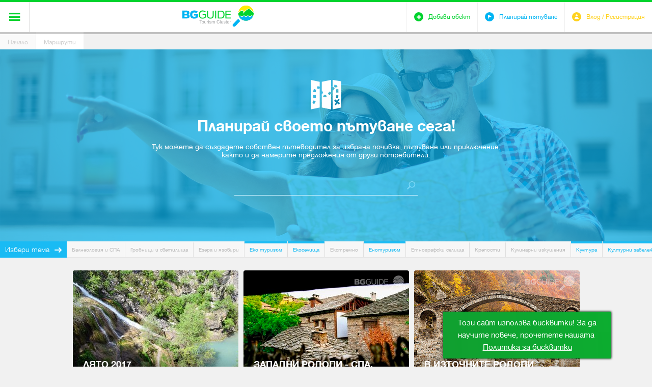

--- FILE ---
content_type: text/html; charset=utf-8
request_url: https://www.bg-guide.org/bg/marshruti?tags%5B0%5D=8&tags%5B1%5D=54&tags%5B2%5D=56&tags%5B3%5D=12&tags%5B4%5D=57&tags%5B5%5D=3&tags%5B6%5D=24&tags%5B7%5D=21&tags%5B8%5D=14
body_size: 6680
content:
<!DOCTYPE html>
<html lang="bg">
<head>
	<title>Създай свой маршрут и покани приятели да споделите пътуването си заедно!</title>
<meta http-equiv="Content-Type" content="text/html; charset=utf-8">
<meta name="description" content="Създай свой туристически маршрут, пътуване, обиколка или приключение. Покани приятели да споделите пътуването си заедно">
<meta name="keywords" content="туристически маршрут, обиколка, пътуване, приключение, създай, покани, сподели, приятели,">
<meta property="og:type" content="website">
<meta property="og:site_name" content="BG Guide">
<meta property="og:title" content="Създай свой маршрут и покани приятели да споделите пътуването си заедно!">
<meta property="og:description" content="Създай свой туристически маршрут, пътуване, обиколка или приключение. Покани приятели да споделите пътуването си заедно">
<meta property="og:image" content="https://www.bg-guide.org/thumbs/780x408/default-images/facebook_780x408_crop_7b6f57eecd.png">
<meta name="viewport" content="width=device-width, initial-scale=1.0, maximum-scale=1.0, user-scalable=0">
<meta name="format-detection" content="telephone=no">
<meta name="google" content="notranslate">
<meta name="SKYPE_TOOLBAR" content="SKYPE_TOOLBAR_PARSER_COMPATIBLE">
<link rel="icon" href="/favicon.ico?m=1423070624" type="image/x-icon">
<link rel="stylesheet" type="text/css" href="/css/magnific-popup.css?m=1422970237">
<link rel="alternate" type="application/rss+xml" href="/bg/main.rss" title="Най-новото от BG Guide">
<link rel="stylesheet" type="text/css" href="/css/jquery.cookiebar.css?m=1538401818" media="screen">
<link rel="stylesheet" type="text/css" href="/css/styles.css?m=1546863040" media="screen,projection">
<!-- <link rel="stylesheet" type="text/css" href="/css/print.css" media="print"> -->

<div class="cookie-checker" data-check="" data-title="" data-subheading="" data-content="" data-accept-btn="Съгласявам се" data-settings-btn="Настройки" data-remind-later-btn="Напомни по-късно" data-redirect="/bg/profile"></div>


<script type="text/javascript" src="/js/jquery-1.11.1.min.js?m=1538673830"></script>
<script type="text/javascript" src="/js/owl.carousel.min.js?m=1538673830"></script>
<script type="text/javascript" src="/js/iscroll.js?m=1538673830"></script>
<script type="text/javascript" src="/js/jquery.magnific-popup.min.js?m=1538673830"></script>
<script type="text/javascript" src="/js/jwplayer.js?m=1538673830"></script>
<script type="text/javascript" src="/js/jquery.history.js?m=1538673830"></script>
<script type="text/javascript" src="/js/jquery.cookiebar.js?m=1538673830"></script>
<script type="text/javascript" src="/js/main.min.js?1768596106"></script>
<script type="text/javascript" src="//s7.addthis.com/js/250/addthis_widget.js" async defer></script>
<script type="text/javascript">
	var ajax_urls = {
		set_visited: {
			object: '/bg/ajax/objects/set_visited',
			event: '/bg/ajax/events/set_visited'
		},
		add_to_trip_plann: {
			object: '/bg/ajax/objects/add_to_plan',
			event: '/bg/ajax/events/add_to_plan'
		},
		set_cookies: {
			cookie_url: '/bg/ajax/application/set_checker'
		},
		delete_user: {
			delete_url: '/bg/ajax/application/delete_user'
		}
	};
	
	BGGuide.base_path = '/';
</script>

	<script>
		$(document).ready(function() {
			$.cookieBar({
				message: '<p class="richtext">Този сайт използва бисквитки! За да научите повече, прочетете нашата&nbsp;<a href="/bg/politika-za-biskvitki?slug=politika-za-biskvitki" class="cookie-policy">Политика за бисквитки</a></p>',
				acceptText: 'Съгласявам се'
			})
		});
	</script>
</head>
<body>
	<div id="main_wrapper">
		

<script type="text/javascript">
window.___gcfg = {
	lang: 'bg-BG',
	parsetags: 'onload'
};
</script>
<script type="text/javascript" src="https://apis.google.com/js/client:platform.js" async defer></script>
<div id="fb-root"><!-- --></div>

	
		<script type="text/javascript">
		window.fbAsyncInit = function() {
			FB.init({
				appId: '800838786698416',
				xfbml: true,
				version: 'v2.1'
			});
		};

		(function(d, s, id) {
			var js, fjs = d.getElementsByTagName(s)[0];
			if (d.getElementById(id)) {return;}
			js = d.createElement(s); js.id = id;
			js.src = "//connect.facebook.net/bg_BG/sdk.js";
			fjs.parentNode.insertBefore(js, fjs);
		}(document, 'script', 'facebook-jssdk'));
		</script>
	
<header>
	<div class="header_wrapper">
		<span class="header_shadow">shadow</span>
		<a class="icon-menu" href="javascript:;" title=""><span>&#xe60a;</span></a>
		<div>
			<a class="logo" href="/" title=""><img src="/images/logo.svg" width="140" height="43" alt=""></a>
			<nav>
				<ul>
					<li><a href="/bg/destinacii" title="Дестинации">Дестинации</a></li>
					<li><a href="/bg/idei" title="Идеи">Идеи</a></li>
					<li><a href="/bg/obekti" title="Обекти">Обекти</a></li>
					<li><a href="/bg/uslugi" title="Услуги">Услуги</a></li>
					<li class="active"><a href="/bg/marshruti" title="Маршрути">Маршрути</a></li>
					<li><a href="/bg/events" title="Събития">Събития</a></li>
					<li><a href="/bg/za-nas" title="За нас">За нас</a></li>
				</ul>
			</nav>
		</div>
		<div class="user_icons">
			<ul>
				<li>
										
					<a class="icon-user" href="javascript:;" data-popup="#login_popup"><span class="icon">&#xe60f;</span><span class="title">Вход / Регистрация</span></a>
					<div id="login_popup">
						<span class="icon-user">&#xe60f;</span>
						<h1>Влез</h1>
						<div class="box">
							<form method="post" onsubmit="return BGGuide.validateF(this, '/bg/ajax/profile/login');" autocomplete="off" novalidate>
								<div class="status_cell">
									<label>
										<input type="email" name="email" placeholder="E-mail" required>
									</label>
								</div>
								<div class="status_cell">
									<label>
										<input type="password" name="userpass" placeholder="Парола" required>
									</label>
								</div>
								<input id="remember_me" type="checkbox" name="remember_me" value="1">
								<label class="remember_me" for="remember_me">Запомни ме</label>
								<a class="forgot_pass" href="javascript:;" data-ajax-url="/bg/ajax/profile/forgotten_password" title="Забравена парола">Забравена парола</a>
								<button type="submit">Вход</button>
								<a class="register" href="javascript:;" data-ajax-url="/bg/ajax/profile/registration" title="Регистрирай се">Регистрирай се</a>
							</form>
						</div>
						<div class="other_login">
							<a class="facebook" href="javascript:;" title="Влез със Facebook" onclick="BGGuide.loginSocial.facebook('/bg/ajax/profile/connect');return false">Влез със Facebook</a>
							<a class="gplus" href="javascript:;" title="Влез със Google" onclick="BGGuide.loginSocial.google_plus('/bg/ajax/profile/connect', '761974289027-8bu4j3co1ael3okohi0jo0abdgkutae4.apps.googleusercontent.com');return false">Влез със Google</a>
						</div>
					</div>
									</li>
				<li>
					<a class="icon-add" href="/bg/obekti/add" title="Добави обект"><span class="icon">&#xe60d;</span><span class="title">Добави обект</span></a>
				</li>
				<li>
					<a class="icon-plan" href="/bg/marshruti/dobavi" title="Планирай пътуване"><span class="icon">&#xe605;</span><span class="title">Планирай пътуване</span></a>
				</li>
			</ul>
		</div>	
	</div>
	
<!-- 		<div class="cookies show">
		<p>С цел по-добро обслужване ви уведомяваме, че сайтът на BG Guide използва бисквитки.</p>
		<a href="javascript:;" title="Разбрах">Разбрах</a>
	</div>
	 -->
</header>		
		<div class="breadcrumb">
	<a href="/" title="Начало">Начало</a>
	<a class="active" href="/bg/marshruti" title="Маршрути">Маршрути</a>
</div>		<div id="page_content">
	<section class="plan_travel" style="background-image: url('/images/plan_travel.jpg');">
	<div class="p_t_wrap">
		<div class="content">
			<span class="icon">&#xe609;</span>
			<h2>Планирай своето пътуване сега!</h2>
			<p>Тук можете да създадете собствен пътеводител за избрана почивка, пътуване или приключение, както и да намерите предложения от други потребители.</p>
			<form action="/bg/marshruti/search">
				<div class="search_box">
					<div class="status_cell">
						<input type="text" name="q">
					</div>
					<button type="submit">&#xe61d;</button>
				</div>
			</form>
		</div>
	</div>
</section>
<div class="map_theme blue">
	<strong>Избери тема</strong>
	<div class="slider">
		<div>
					
							<a href="/bg/marshruti?tags%5B0%5D=5&amp;tags%5B1%5D=8&amp;tags%5B2%5D=54&amp;tags%5B3%5D=56&amp;tags%5B4%5D=12&amp;tags%5B5%5D=57&amp;tags%5B6%5D=3&amp;tags%5B7%5D=24&amp;tags%5B8%5D=21&amp;tags%5B9%5D=14" title="Балнеология и СПА">Балнеология и СПА</a>
								
							<a href="/bg/marshruti?tags%5B0%5D=8&amp;tags%5B1%5D=22&amp;tags%5B2%5D=54&amp;tags%5B3%5D=56&amp;tags%5B4%5D=12&amp;tags%5B5%5D=57&amp;tags%5B6%5D=3&amp;tags%5B7%5D=24&amp;tags%5B8%5D=21&amp;tags%5B9%5D=14" title="Гробници и светилища">Гробници и светилища</a>
								
							<a href="/bg/marshruti?tags%5B0%5D=8&amp;tags%5B1%5D=54&amp;tags%5B2%5D=97&amp;tags%5B3%5D=56&amp;tags%5B4%5D=12&amp;tags%5B5%5D=57&amp;tags%5B6%5D=3&amp;tags%5B7%5D=24&amp;tags%5B8%5D=21&amp;tags%5B9%5D=14" title="Езера и язовири">Езера и язовири</a>
								
							<a class="active" href="/bg/marshruti?tags%5B0%5D=8&amp;tags%5B1%5D=54&amp;tags%5B2%5D=56&amp;tags%5B3%5D=57&amp;tags%5B4%5D=3&amp;tags%5B5%5D=24&amp;tags%5B6%5D=21&amp;tags%5B7%5D=14" title="Еко туризъм">Еко туризъм</a>
								
							<a class="active" href="/bg/marshruti?tags%5B0%5D=8&amp;tags%5B1%5D=54&amp;tags%5B2%5D=56&amp;tags%5B3%5D=12&amp;tags%5B4%5D=3&amp;tags%5B5%5D=24&amp;tags%5B6%5D=21&amp;tags%5B7%5D=14" title="Екоселища">Екоселища</a>
								
							<a href="/bg/marshruti?tags%5B0%5D=8&amp;tags%5B1%5D=54&amp;tags%5B2%5D=56&amp;tags%5B3%5D=12&amp;tags%5B4%5D=57&amp;tags%5B5%5D=6&amp;tags%5B6%5D=3&amp;tags%5B7%5D=24&amp;tags%5B8%5D=21&amp;tags%5B9%5D=14" title="Екстремно">Екстремно</a>
								
							<a class="active" href="/bg/marshruti?tags%5B0%5D=54&amp;tags%5B1%5D=56&amp;tags%5B2%5D=12&amp;tags%5B3%5D=57&amp;tags%5B4%5D=3&amp;tags%5B5%5D=24&amp;tags%5B6%5D=21&amp;tags%5B7%5D=14" title="Енотуризъм">Енотуризъм</a>
								
							<a href="/bg/marshruti?tags%5B0%5D=8&amp;tags%5B1%5D=54&amp;tags%5B2%5D=56&amp;tags%5B3%5D=12&amp;tags%5B4%5D=57&amp;tags%5B5%5D=3&amp;tags%5B6%5D=24&amp;tags%5B7%5D=33&amp;tags%5B8%5D=21&amp;tags%5B9%5D=14" title="Етнографски селища">Етнографски селища</a>
								
							<a href="/bg/marshruti?tags%5B0%5D=8&amp;tags%5B1%5D=54&amp;tags%5B2%5D=56&amp;tags%5B3%5D=12&amp;tags%5B4%5D=57&amp;tags%5B5%5D=3&amp;tags%5B6%5D=24&amp;tags%5B7%5D=21&amp;tags%5B8%5D=25&amp;tags%5B9%5D=14" title="Крепости">Крепости</a>
								
							<a href="/bg/marshruti?tags%5B0%5D=8&amp;tags%5B1%5D=54&amp;tags%5B2%5D=56&amp;tags%5B3%5D=12&amp;tags%5B4%5D=57&amp;tags%5B5%5D=3&amp;tags%5B6%5D=24&amp;tags%5B7%5D=21&amp;tags%5B8%5D=14&amp;tags%5B9%5D=7" title="Кулинарни изкушения">Кулинарни изкушения</a>
								
							<a class="active" href="/bg/marshruti?tags%5B0%5D=8&amp;tags%5B1%5D=54&amp;tags%5B2%5D=56&amp;tags%5B3%5D=12&amp;tags%5B4%5D=57&amp;tags%5B5%5D=24&amp;tags%5B6%5D=21&amp;tags%5B7%5D=14" title="Култура">Култура</a>
								
							<a class="active" href="/bg/marshruti?tags%5B0%5D=8&amp;tags%5B1%5D=54&amp;tags%5B2%5D=56&amp;tags%5B3%5D=12&amp;tags%5B4%5D=57&amp;tags%5B5%5D=3&amp;tags%5B6%5D=24&amp;tags%5B7%5D=14" title="Културни забележителности">Културни забележителности</a>
								
							<a class="active" href="/bg/marshruti?tags%5B0%5D=8&amp;tags%5B1%5D=54&amp;tags%5B2%5D=12&amp;tags%5B3%5D=57&amp;tags%5B4%5D=3&amp;tags%5B5%5D=24&amp;tags%5B6%5D=21&amp;tags%5B7%5D=14" title="Къщи за гости">Къщи за гости</a>
								
							<a href="/bg/marshruti?tags%5B0%5D=8&amp;tags%5B1%5D=54&amp;tags%5B2%5D=56&amp;tags%5B3%5D=12&amp;tags%5B4%5D=57&amp;tags%5B5%5D=3&amp;tags%5B6%5D=24&amp;tags%5B7%5D=21&amp;tags%5B8%5D=14&amp;tags%5B9%5D=30" title="Манастири">Манастири</a>
								
							<a href="/bg/marshruti?tags%5B0%5D=8&amp;tags%5B1%5D=54&amp;tags%5B2%5D=56&amp;tags%5B3%5D=12&amp;tags%5B4%5D=57&amp;tags%5B5%5D=3&amp;tags%5B6%5D=24&amp;tags%5B7%5D=21&amp;tags%5B8%5D=14&amp;tags%5B9%5D=45" title="Море">Море</a>
								
							<a class="active" href="/bg/marshruti?tags%5B0%5D=8&amp;tags%5B1%5D=54&amp;tags%5B2%5D=56&amp;tags%5B3%5D=12&amp;tags%5B4%5D=57&amp;tags%5B5%5D=3&amp;tags%5B6%5D=24&amp;tags%5B7%5D=21" title="Поклоннически туризъм">Поклоннически туризъм</a>
								
							<a href="/bg/marshruti?tags%5B0%5D=8&amp;tags%5B1%5D=54&amp;tags%5B2%5D=56&amp;tags%5B3%5D=12&amp;tags%5B4%5D=57&amp;tags%5B5%5D=3&amp;tags%5B6%5D=24&amp;tags%5B7%5D=21&amp;tags%5B8%5D=14&amp;tags%5B9%5D=1" title="Приключение">Приключение</a>
								
							<a href="/bg/marshruti?tags%5B0%5D=8&amp;tags%5B1%5D=54&amp;tags%5B2%5D=56&amp;tags%5B3%5D=12&amp;tags%5B4%5D=57&amp;tags%5B5%5D=3&amp;tags%5B6%5D=24&amp;tags%5B7%5D=21&amp;tags%5B8%5D=14&amp;tags%5B9%5D=38" title="Природни забележителности">Природни забележителности</a>
								
							<a href="/bg/marshruti?tags%5B0%5D=8&amp;tags%5B1%5D=54&amp;tags%5B2%5D=56&amp;tags%5B3%5D=12&amp;tags%5B4%5D=57&amp;tags%5B5%5D=3&amp;tags%5B6%5D=24&amp;tags%5B7%5D=21&amp;tags%5B8%5D=14&amp;tags%5B9%5D=49" title="Природни феномени">Природни феномени</a>
								
							<a class="active" href="/bg/marshruti?tags%5B0%5D=8&amp;tags%5B1%5D=54&amp;tags%5B2%5D=56&amp;tags%5B3%5D=12&amp;tags%5B4%5D=57&amp;tags%5B5%5D=3&amp;tags%5B6%5D=21&amp;tags%5B7%5D=14" title="Римска империя">Римска империя</a>
								
							<a href="/bg/marshruti?tags%5B0%5D=8&amp;tags%5B1%5D=54&amp;tags%5B2%5D=56&amp;tags%5B3%5D=12&amp;tags%5B4%5D=57&amp;tags%5B5%5D=3&amp;tags%5B6%5D=24&amp;tags%5B7%5D=21&amp;tags%5B8%5D=14&amp;tags%5B9%5D=92" title="Сто национални туристически обекта">Сто национални туристически обекта</a>
								
							<a href="/bg/marshruti?tags%5B0%5D=8&amp;tags%5B1%5D=54&amp;tags%5B2%5D=56&amp;tags%5B3%5D=12&amp;tags%5B4%5D=57&amp;tags%5B5%5D=3&amp;tags%5B6%5D=24&amp;tags%5B7%5D=21&amp;tags%5B8%5D=14&amp;tags%5B9%5D=4" title="Традиции">Традиции</a>
								
							<a href="/bg/marshruti?tags%5B0%5D=8&amp;tags%5B1%5D=54&amp;tags%5B2%5D=56&amp;tags%5B3%5D=12&amp;tags%5B4%5D=57&amp;tags%5B5%5D=3&amp;tags%5B6%5D=24&amp;tags%5B7%5D=21&amp;tags%5B8%5D=14&amp;tags%5B9%5D=23" title="Тракийско наследство">Тракийско наследство</a>
								
							<a href="/bg/marshruti?tags%5B0%5D=8&amp;tags%5B1%5D=54&amp;tags%5B2%5D=56&amp;tags%5B3%5D=12&amp;tags%5B4%5D=57&amp;tags%5B5%5D=3&amp;tags%5B6%5D=24&amp;tags%5B7%5D=21&amp;tags%5B8%5D=14&amp;tags%5B9%5D=11" title="Трекинг">Трекинг</a>
								
							<a class="active" href="/bg/marshruti?tags%5B0%5D=8&amp;tags%5B1%5D=56&amp;tags%5B2%5D=12&amp;tags%5B3%5D=57&amp;tags%5B4%5D=3&amp;tags%5B5%5D=24&amp;tags%5B6%5D=21&amp;tags%5B7%5D=14" title="Хотели">Хотели</a>
							</div>
	</div>
</div>
		<section class="routes">
		<ul>
					<li>
	<figure>
		<img alt="hotnishki-vodopad2_325x236_crop_b67169cdf6" class="lazy" data-src="/thumbs/325x236/objects/hotnishki-vodopad/hotnishki-vodopad2_325x236_crop_b67169cdf6.jpg" data-srcset="/thumbs/325x236/objects/hotnishki-vodopad/hotnishki-vodopad2_325x236_crop_b67169cdf6.jpg" height="236" src="/images/loading.gif" width="325"/>
		<figcaption>
			<h2><a href="/bg/marshruti/37-ljato-2017" title="Лято 2017"><!-- --></a>Лято 2017</h2>
			<div class="hover">
				<div class="top_box">
					<time datetime="2017-06-30">Дата 30.06.2017</time>					<a class="share addthis_button_compact" addthis:url="https://www.bg-guide.org/bg/marshruti/37-ljato-2017" href="javascript:;" title="Сподели">Сподели</a>
				</div>
				<div class="short_description">
					<p>Тук-там природа</p>
				</div>
								<div class="tags">
									
					<a class="active" href="/bg/marshruti?tags%5B0%5D=12" title="Еко туризъм">Еко туризъм</a>
								</div>
							</div>
		</figcaption>
	</figure>
</li>					<li>
	<figure>
		<img alt="plan-56901a837f03f621724937_325x236_crop_a270afeaa7" class="lazy" data-src="/thumbs/325x236/uploaded/plans/201601/plan-56901a837f03f621724937_325x236_crop_a270afeaa7.JPG" data-srcset="/thumbs/325x236/uploaded/plans/201601/plan-56901a837f03f621724937_325x236_crop_a270afeaa7.JPG" height="236" src="/images/loading.gif" width="325"/>
		<figcaption>
			<h2><a href="/bg/marshruti/24-zapadni-rodopi-spa-kultura-i-tradicionna-kuhnja" title="Западни Родопи - СПА, култура и традиционна кухня."><!-- --></a>Западни Родопи - СПА, култура и традиционна кухня.</h2>
			<div class="hover">
				<div class="top_box">
										<a class="share addthis_button_compact" addthis:url="https://www.bg-guide.org/bg/marshruti/24-zapadni-rodopi-spa-kultura-i-tradicionna-kuhnja" href="javascript:;" title="Сподели">Сподели</a>
				</div>
				<div class="short_description">
					<p>Западните Родопи са магическо и красиво място, предлагащи интересни възможности за разнообразни преживявания. Нощувката избрахме да дойде в Огняново, където да се поглезите в някой Спа Хотел. До гр. Гърмен се намира древната римска крепост Никополис ад Местим. Посетете намиращите се наблизо архитектурни резервати Лещен и Ковачевица. Тук хапнете в кръчмата Двама братя. На връщане може да се отбиете в някоя от Банските механи или да посетите средновековната църква в с. Добърско.</p>
				</div>
								<div class="tags">
									
					<a class="active" href="/bg/marshruti?tags%5B0%5D=3" title="Култура">Култура</a>
									
					<a class="active" href="/bg/marshruti?tags%5B0%5D=5" title="Балнеология и СПА">Балнеология и СПА</a>
								</div>
							</div>
		</figcaption>
	</figure>
</li>					<li>
	<figure>
		<img alt="1_325x236_crop_7e3b968138" class="lazy" data-src="/thumbs/325x236/destinations/1_325x236_crop_7e3b968138.jpg" data-srcset="/thumbs/325x236/destinations/1_325x236_crop_7e3b968138.jpg" height="236" src="/images/loading.gif" width="325"/>
		<figcaption>
			<h2><a href="/bg/marshruti/23-v-iztochnite-rodopi-okolo-kyrdjali" title="В Източните Родопи около Кърджали"><!-- --></a>В Източните Родопи около Кърджали</h2>
			<div class="hover">
				<div class="top_box">
					<time datetime="2015-11-14">Дата 14.11.2015</time>					<a class="share addthis_button_compact" addthis:url="https://www.bg-guide.org/bg/marshruti/23-v-iztochnite-rodopi-okolo-kyrdjali" href="javascript:;" title="Сподели">Сподели</a>
				</div>
				<div class="short_description">
					<p>В Източните Родопи около Кърджали</p>
				</div>
								<div class="tags">
									
					<a class="active" href="/bg/marshruti?tags%5B0%5D=3" title="Култура">Култура</a>
									
					<a class="active" href="/bg/marshruti?tags%5B0%5D=4" title="Традиции">Традиции</a>
									
					<a class="active" href="/bg/marshruti?tags%5B0%5D=12" title="Еко туризъм">Еко туризъм</a>
									
					<a class="active" href="/bg/marshruti?tags%5B0%5D=22" title="Гробници и светилища">Гробници и светилища</a>
									
					<a class="active" href="/bg/marshruti?tags%5B0%5D=23" title="Тракийско наследство">Тракийско наследство</a>
									
					<a class="active" href="/bg/marshruti?tags%5B0%5D=25" title="Крепости">Крепости</a>
									
					<a class="active" href="/bg/marshruti?tags%5B0%5D=38" title="Природни забележителности">Природни забележителности</a>
									
					<a class="active" href="/bg/marshruti?tags%5B0%5D=97" title="Езера и язовири">Езера и язовири</a>
								</div>
							</div>
		</figcaption>
	</figure>
</li>					<li>
	<figure>
		<img alt="varshets_325x236_crop_945a93005f" class="lazy" data-src="/thumbs/325x236/places/varshets/varshets_325x236_crop_945a93005f.jpg" data-srcset="/thumbs/325x236/places/varshets/varshets_325x236_crop_945a93005f.jpg" height="236" src="/images/loading.gif" width="325"/>
		<figcaption>
			<h2><a href="/bg/marshruti/21-vyrshec-montana-i-naokolo" title="Вършец, Монтана и наоколо"><!-- --></a>Вършец, Монтана и наоколо</h2>
			<div class="hover">
				<div class="top_box">
					<time datetime="2015-11-21">Дата 21.11.2015</time>					<a class="share addthis_button_compact" addthis:url="https://www.bg-guide.org/bg/marshruti/21-vyrshec-montana-i-naokolo" href="javascript:;" title="Сподели">Сподели</a>
				</div>
				<div class="short_description">
					<p>Тръгваме за Вършец през Петроханския проход. Горе спираме, хапваме по една чорба и продължаваме. На път се отбиваме до</p>
				</div>
								<div class="tags">
									
					<a class="active" href="/bg/marshruti?tags%5B0%5D=3" title="Култура">Култура</a>
									
					<a class="active" href="/bg/marshruti?tags%5B0%5D=5" title="Балнеология и СПА">Балнеология и СПА</a>
									
					<a class="active" href="/bg/marshruti?tags%5B0%5D=14" title="Поклоннически туризъм">Поклоннически туризъм</a>
									
					<a class="active" href="/bg/marshruti?tags%5B0%5D=21" title="Културни забележителности">Културни забележителности</a>
									
					<a class="active" href="/bg/marshruti?tags%5B0%5D=30" title="Манастири">Манастири</a>
								</div>
							</div>
		</figcaption>
	</figure>
</li>					<li>
	<figure>
		<img alt="ekopateka_325x236_crop_89fce4fb9b" class="lazy" data-src="/thumbs/325x236/objects/ekopateka-skoka/ekopateka_325x236_crop_89fce4fb9b.jpg" data-srcset="/thumbs/325x236/objects/ekopateka-skoka/ekopateka_325x236_crop_89fce4fb9b.jpg" height="236" src="/images/loading.gif" width="325"/>
		<figcaption>
			<h2><a href="/bg/marshruti/19-iz-tetevenskija-balkan" title="Из Тетевенския Балкан"><!-- --></a>Из Тетевенския Балкан</h2>
			<div class="hover">
				<div class="top_box">
					<time datetime="2015-10-24">Дата 24.10.2015</time>					<a class="share addthis_button_compact" addthis:url="https://www.bg-guide.org/bg/marshruti/19-iz-tetevenskija-balkan" href="javascript:;" title="Сподели">Сподели</a>
				</div>
				<div class="short_description">
					<p>Един различен уикенд, изпълнен с култура, природа и свежест...</p>
				</div>
								<div class="tags">
									
					<a class="active" href="/bg/marshruti?tags%5B0%5D=12" title="Еко туризъм">Еко туризъм</a>
								</div>
							</div>
		</figcaption>
	</figure>
</li>					<li>
	<figure>
		<img alt="bozhentsi-crop_325x236_crop_c02d5331bb" class="lazy" data-src="/thumbs/325x236/objects/bozhentsi/bozhentsi-crop_325x236_crop_c02d5331bb.jpg" data-srcset="/thumbs/325x236/objects/bozhentsi/bozhentsi-crop_325x236_crop_c02d5331bb.jpg" height="236" src="/images/loading.gif" width="325"/>
		<figcaption>
			<h2><a href="/bg/marshruti/18-gabrovo-trjavna-sevlievo" title="Габрово, Трявна, Севлиево"><!-- --></a>Габрово, Трявна, Севлиево</h2>
			<div class="hover">
				<div class="top_box">
					<time datetime="2015-10-22">Дата 22.10.2015</time>					<a class="share addthis_button_compact" addthis:url="https://www.bg-guide.org/bg/marshruti/18-gabrovo-trjavna-sevlievo" href="javascript:;" title="Сподели">Сподели</a>
				</div>
				<div class="short_description">
					<p>Културно-историческа обиколка на Централна България</p>
				</div>
								<div class="tags">
									
					<a class="active" href="/bg/marshruti?tags%5B0%5D=4" title="Традиции">Традиции</a>
									
					<a class="active" href="/bg/marshruti?tags%5B0%5D=7" title="Кулинарни изкушения">Кулинарни изкушения</a>
									
					<a class="active" href="/bg/marshruti?tags%5B0%5D=12" title="Еко туризъм">Еко туризъм</a>
									
					<a class="active" href="/bg/marshruti?tags%5B0%5D=30" title="Манастири">Манастири</a>
									
					<a class="active" href="/bg/marshruti?tags%5B0%5D=56" title="Къщи за гости">Къщи за гости</a>
									
					<a class="active" href="/bg/marshruti?tags%5B0%5D=57" title="Екоселища">Екоселища</a>
								</div>
							</div>
		</figcaption>
	</figure>
</li>					<li>
	<figure>
		<img alt="plan-5509379711f2c279533205_325x236_crop_797e519190" class="lazy" data-src="/thumbs/325x236/uploaded/plans/201512/plan-5509379711f2c279533205_325x236_crop_797e519190.jpg" data-srcset="/thumbs/325x236/uploaded/plans/201512/plan-5509379711f2c279533205_325x236_crop_797e519190.jpg" height="236" src="/images/loading.gif" width="325"/>
		<figcaption>
			<h2><a href="/bg/marshruti/15-razglejdane-na-kyshtite-v-plovdiv-vkusno-pohapvane-v-restorant" title="Разглеждане на къщите в Пловдив + вкусно похапване в ресторант"><!-- --></a>Разглеждане на къщите в Пловдив + вкусно похапване в ресторант</h2>
			<div class="hover">
				<div class="top_box">
					<time datetime="2015-03-16">Дата 16.03.2015</time>					<a class="share addthis_button_compact" addthis:url="https://www.bg-guide.org/bg/marshruti/15-razglejdane-na-kyshtite-v-plovdiv-vkusno-pohapvane-v-restorant" href="javascript:;" title="Сподели">Сподели</a>
				</div>
				<div class="short_description">
					<p>Всъщност основната цел на тази разходка е посещение на ресторант в Стария Град, а разходката на къщите е с цел да огладнеем и да си хапнем вкусно традиционна кухня</p>
				</div>
								<div class="tags">
									
					<a class="active" href="/bg/marshruti?tags%5B0%5D=3" title="Култура">Култура</a>
									
					<a class="active" href="/bg/marshruti?tags%5B0%5D=4" title="Традиции">Традиции</a>
									
					<a class="active" href="/bg/marshruti?tags%5B0%5D=7" title="Кулинарни изкушения">Кулинарни изкушения</a>
								</div>
							</div>
		</figcaption>
	</figure>
</li>					<li>
	<figure>
		<img alt="plan-54c00767f19ee828423567_325x236_crop_f2e853ba29" class="lazy" data-src="/thumbs/325x236/uploaded/plans/201504/plan-54c00767f19ee828423567_325x236_crop_f2e853ba29.JPG" data-srcset="/thumbs/325x236/uploaded/plans/201504/plan-54c00767f19ee828423567_325x236_crop_f2e853ba29.JPG" height="236" src="/images/loading.gif" width="325"/>
		<figcaption>
			<h2><a href="/bg/marshruti/2-starijat-plovdiv" title="Старият Пловдив"><!-- --></a>Старият Пловдив</h2>
			<div class="hover">
				<div class="top_box">
					<time datetime="2015-04-25">Дата 25.04.2015</time>					<a class="share addthis_button_compact" addthis:url="https://www.bg-guide.org/bg/marshruti/2-starijat-plovdiv" href="javascript:;" title="Сподели">Сподели</a>
				</div>
				<div class="short_description">
					<p>Разходка из Стария Пловдив и посещение на възрожденските къщи-музеи.</p>
				</div>
								<div class="tags">
									
					<a class="active" href="/bg/marshruti?tags%5B0%5D=3" title="Култура">Култура</a>
								</div>
							</div>
		</figcaption>
	</figure>
</li>				</ul>
		
	</section>
	</div>	</div>
	<footer>
	<ul class="info">
		<li class="img">
			<img src="/images/bg_bg.jpg" width="93" height="60" alt="">
		</li>
		<li class="img">
			<img src="/images/eu_bg.jpg" width="116" height="88" alt="">
		</li>
		<li class="img">
			<img src="/images/nsrr_bg.jpg" width="112" height="82" alt="">
		</li>
		<li class="img">
			<img src="/images/op_bg.jpg" width="137" height="102" alt="">
		</li>
		<li class="info_text">
			<small></small>
		</li>
	</ul>
	<div class="footer_links">
		<ul>
			<li class="facebook">
				<div class="title"><span><i>Facebook</i></span></div>
				<a href="https://www.facebook.com/BgGuide.org" title="Facebook" target="_blank"><span class="f_icon">Facebook</span></a>
			</li>
			<li class="linkedin">
				<div class="title"><span><i>Linked In</i></span></div>
				<a href="https://www.linkedin.com/company/5000595?trk=tyah&amp;trkInfo=idx%3A1-1-1%2CtarId%3A1424165097664%2Ctas%3ABulgarian+guide" title="Linked In" target="_blank"><span class="f_icon">Linked In</span></a>
			</li>
			<li class="contacts">
				<div class="title"><span><i>Контакти</i></span></div>
				<a href="/bg/kontakti" title="Контакти"><span class="f_icon">Контакти</span></a>
			</li>
						<li class="news">
				<div class="title"><span><i>Новини</i></span></div>
				<a href="/bg/news" title="Новини"><span class="f_icon">Новини</span></a>
			</li>
			<li class="terms_of_use">
				<div class="title"><span><i>Условия за ползване</i></span></div>
				<a href="/bg/usloviq-za-polzvane" title="Условия за ползване"><span class="f_icon">Условия за ползване</span></a>
			</li>
			<li class="about_us">
				<div class="title"><span><i>За нас</i></span></div>
				<a href="/bg/za-nas" title="За нас"><span class="f_icon">За нас</span></a>
			</li>
		</ul>
		<span class="copyright">© All Rights Reserved. 2014-2022 Национален Туристически Клъстер &quot;Българският пътеводител&quot;</span>
		<a class="development" href="http://www.themags.com/" title="Web design and development - The Mags" target="_blank"><img src="/images/themags.png" width=88 height="17" alt="The Mags"/></a>
	</div>
</footer>

</body>
</html>